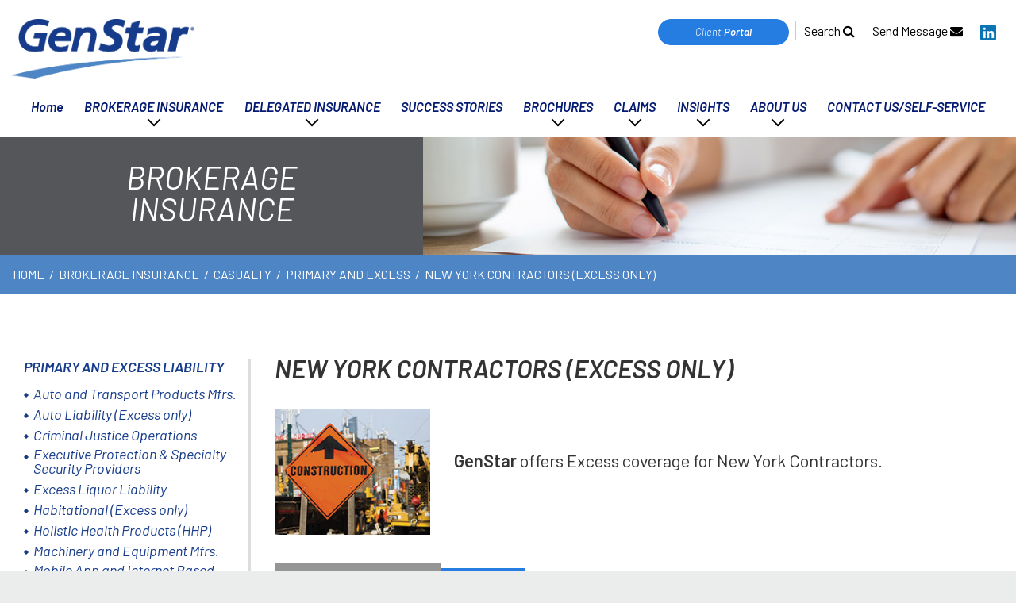

--- FILE ---
content_type: text/html; charset=UTF-8
request_url: https://www.generalstar.com/brokerage-insurance/casualty/primary-and-excess-liability/new-york-contractors/
body_size: 33091
content:
<!doctype html>
<html lang="en">
    <head>
        <meta charset="UTF-8" />
<meta http-equiv="X-UA-Compatible" content="IE=edge">
<meta name="viewport" content="width=device-width, initial-scale=1">
<base href="https://www.generalstar.com">
<title>General Star - New York Contractors (Excess only)</title>
<meta name="description" content="">
<link href="https://fonts.googleapis.com/css?family=Barlow:300,300i,400,400i,600,600i" rel="stylesheet">
<link rel="stylesheet" href="https://stackpath.bootstrapcdn.com/bootstrap/4.1.3/css/bootstrap.min.css" integrity="sha384-MCw98/SFnGE8fJT3GXwEOngsV7Zt27NXFoaoApmYm81iuXoPkFOJwJ8ERdknLPMO" crossorigin="anonymous">
<link rel="stylesheet" href="https://cdnjs.cloudflare.com/ajax/libs/font-awesome/4.7.0/css/font-awesome.min.css" />
<link rel="stylesheet" href="assets/css/style.css?v=1.2">
<link rel="apple-touch-icon" sizes="180x180" href="assets/img/favicon/apple-touch-icon.png">
<link rel="icon" type="image/png" sizes="32x32" href="assets/img/favicon/favicon-32x32.png">
<link rel="icon" type="image/png" sizes="16x16" href="assets/img/favicon/favicon-16x16.png">
<link rel="manifest" href="assets/img/favicon/site.webmanifest">
<link rel="mask-icon" href="assets/img/favicon/safari-pinned-tab.svg" color="#5bbad5">
<link rel="shortcut icon" href="assets/img/favicon/favicon.ico">
<meta name="msapplication-TileColor" content="#da532c">
<meta name="msapplication-config" content="assets/img/favicon/browserconfig.xml">
<meta name="theme-color" content="#ffffff">
        <style type="text/css">
        body {font-family: 'Barlow', sans-serif; font-size: 16px; color:#333; background: #ebeded;}
b, strong {font-weight: 600;}
.container {background: #fff;}
.logo {display: block; border: none; max-width: 100%;}
header {padding-top: 24px;}
header .btn-sm {padding: 6px 46px; font-size: 13px; border-radius: 16px;}
#loginbtn {font-weight: 300; font-style: italic; background-color: #257ce1; border-color: #257ce1; margin-right: 5px;}
#loginbtn:hover {background-color: #0062c0; border-color: #0062c0;}
.nav-link {color:#041a72; font-size: 16.5px; font-style: italic; font-weight: 600; text-align: center; line-height: 1.3;}
.navbar-nav {flex-direction: row; margin-top: 9px;}
.nav-item {/*flex: 1 1 0*/}
.dropdown-toggle::after {display: block; border: solid black; border-width: 0 2px 2px 0; padding: 5px; transform: rotate(45deg); -webkit-transform: rotate(45deg); margin: 0 auto;}
#mulberry {font-size: 26.5px; color: #fff; background: #752158; padding: 26px 12.5%}
#mulberry .dropdown-toggle::after {position: absolute; right: 12px; top: 10px; padding: 7px; border: solid #752158; border-width: 0 2px 2px 0;}
#mulberry .input-group {display: inline;margin-left: 6px;}
#mulberry .input-group-prepend {display: inherit; margin-left: 6px;}
#mulberry button, #mulberry input {background: #fff; font-size: 17.5px; border: none; border-radius: 0; height: 36px; width: 270px; padding-left: 12px; text-align: left;}
#mulberry #srch {position: relative; display: inline; height: 28px; width: 32px; }
#mulberry #srch img {position: absolute; top: 7px; left: -36px;}
#mulberry span {font-size: 17px;}
#mulberry hr {border-top: 2px solid rgba(255,255,255,.33); margin: 20px 5px;}
#mulberry #msg, #mulberry #brkr {background: #fff; color: #752158; border-radius: 25px; padding: 9px 20px; font-size: 24.5px;}
#mulberry #msg img {vertical-align: -1px; margin-left: 12px; margin-right: 6px;}

.level1 .nav-link {text-align: left; text-transform: uppercase; font-weight: 400; font-size: 16.5px; padding: 2px;}
.level1 .dropdown {padding-left: 1rem;}
.level1 .dropdown-toggle::after {display: inline-block; -webkit-transform: rotate(-45deg); transform: rotate(-45deg); padding: 4px; vertical-align: 0px; margin-left: 7px;}
.level1 .dropdown-item {padding-left: 1rem;}

.navbar-nav .dropdown-menu {position: absolute;}
.navbar-nav .dropdown-menu.level2 {left: 99.8%; top: -5px;}

.dropdown .dropdown-menu {border-radius: 0 0 2px 2px; border: 1px solid rgba(0,0,0,.05); margin: 0;}
.dropdown:hover .dropdown-menu.level1 {display: block;}
.level1 .dropdown:hover .dropdown-menu.level2 {display: block;}

.l-border {border-left: 3px solid #d6d6d6;}

section.content {margin: 82px 0;}
section.content.main .heading{color: #0060af; font-size: 41.5px; text-align: right; line-height: 1;}
section.content.main .l-border{color: #333; font-size: 23.5px; line-height: 1.35;}
section.content.main.home-content p {margin: -6px 16px 0 16px;}

#heading {margin-left: -15px; margin-right: -15px;}
#heading h1 {color: #fff; text-transform: uppercase; font-style: italic; line-height: 1; padding-left: 10%; padding-right: 10%; width: 100%;}

.breadcrumb {background-color: #4d85c5; border-radius: 0; color: #fff; text-transform: uppercase;}
.breadcrumb .active {font-weight: 600;}
.breadcrumb a {color: #fff;}
.breadcrumb a:hover {text-decoration: none;}

.avatar {max-width: 72px; height: auto; margin-right: 20px;}

.h-alert {background: #ffff00; color:#c00; padding: 22px 56px 8px 56px; font-size: 18px; line-height: 1.35;}
.h-alert a {color:#c00; text-decoration:underline;}
.h-alert h1 {font-size: 26.5px;line-height: 1;font-weight: 700;font-style: italic; padding-top: 10px;}
.h-alert h2 {font-size: 21.5px; margin-bottom: 24px;}
.h-alert img {max-width: 82px; width: 82px; display: block; margin: 0 52px 0 0; float:left;}
.h-alert div:last-child {padding: 4px 16px 0 16px;}
.h-alert ul {line-height: 1.35;}

.topbar-icon{ display: inline-block;border-left: 1px solid #ccc; padding-right: 8px; padding-left: 10px; color: #000;text-decoration:none; }
.sHighlight{ font-weight:bold;}

#alert_link{ color: #c00 !important; font-weight: 600;}

@media (min-width: 1200px) {
    header{ /*padding-left: 160px; padding-right: 160px;*/}
    .content { padding-left: 160px; padding-right: 160px;}
    .content.interior {padding-left: inherit; padding-right: inherit;}
    .container {max-width: 1320px;}
}
@media (max-width: 1024px) {
    #mulberry {font-size: 21.5px; padding: 26px 5px}
    #mulberry #srch img {top: 2px;}
    #mulberry .dropdown-toggle::after {top: 4px;}
    #mulberry #msg, #mulberry #brkr {font-size: 20px;}
    #mulberry button.dropdown-toggle {width: 240px; margin-right: 12px;}
    #mulberry .dropdown-toggle::after {right: 24px;}
    .h-alert {font-size: 18px;}
    .container {max-width: 100%;position: relative;}
}
@media (max-width: 980px) {
    .nav-link {font-size: 12.5px;}
    #mulberry {font-size: 19.5px;padding-bottom: 20px;}
    #mulberry button.dropdown-toggle 
    #mulberry .input-group { margin-right: 37px;}
    #mulberry button.dropdown-toggle {width: 270px; margin-right: 12px;}
    #mulberry .choose-col {margin-right: 13px; margin-top: 6px;}
    #mulberry #msg, #mulberry #brkr {font-size: 18.5px; width: 270px; display: block; margin: 0 auto; margin-bottom: 4px;}
}
@media (max-width: 687px) { 
    .h-alert {padding: 22px 18px 8px 18px; font-size: 17px; line-height: 1.35;}
    .topbar-icon{ padding-left:6px; padding-right:3px;}
    .topbar-icon-txt{ display:none;} 
    .nav-item {flex: 1 1 0;}
}

@media (max-width: 450px) {
    #alert_link{max-width: 95px;text-align: center;line-height: 1;vertical-align: -9px;}
    .h-alert img {width: 48px; margin-right: 18px;}
    .h-alert h1 {font-size: 22px; margin-bottom: 0; padding-top: 12px;}
    .h-alert h2 {font-size: 18px;margin-bottom: 10px;}
    .h-alert h1, .h-alert h2 {text-align: left;}
}
        </style>
    </head>
    <body>


<div class="container">
    <header>
        <div class="row justify-content-between">
    <div class="col-lg-5 col-sm-5 col-xs-12 header-logo-wrapper">
        <a href="https://www.generalstar.com/" style="float:left;"><img src="assets/img/GenStar-R.png" class="logo mobile-logo" alt="General Star" style="max-width:230px;"></a>
    </div>
    <div class="col-lg-7 col-sm-7 text-right top-small-menu">
        <a href=log-in/><button class="btn btn-primary btn-sm" id="loginbtn">Client <b>Portal</b></button></a>
    
<!--<a href="covid-19-update.html" class="topbar-icon">COVID-19 Update</a>-->

<a href="brokerage-insurance/casualty/primary-and-excess-liability/new-york-contractors/#search" class="topbar-icon" onclick="setTimeout(function(){$('#stext').focus();}, 10);" style=""><span class="topbar-icon-txt">Search </span><i class="fa fa-search"></i></a>
<a href="" data-toggle="modal" data-target="#contactModal" class="topbar-icon" style=""><span class="topbar-icon-txt">Send Message </span><i class="fa fa-envelope"></i></a> 
<a href="https://www.linkedin.com/company/general-star-management-co." target="_blank" style="
    display: inline-block;
    border-left: 1px solid #ccc;
    padding-right: 10px;
    padding-left: 10px;
    color: #000;
"><img src="assets/img/in.png" style="width:20px;"></a>
    </div>
</div>
<nav class="navbar w-100 navbar-expand-md">
  <button class="navbar-toggler" type="button" data-toggle="collapse" data-target="#navbarSupportedContent" aria-controls="navbarSupportedContent" aria-expanded="false" aria-label="Toggle navigation">
    <span class="navbar-toggler-icon"></span>
  </button>

  <div class="collapse navbar-collapse" id="navbarSupportedContent">
    <ul class="navbar-nav w-100 justify-content-between"><li class="nav-item first"><a href="/" class="nav-link" >Home</a></li><li class= "nav-item dropdown"><a class="nav-link dropdown-toggle" data-toggle="dropdown" aria-haspopup="true" href="brokerage-insurance/" rel="no_click">BROKERAGE INSURANCE</a><ul class="dropdown-menu level1"><li class="dropdown-item"><a class="nav-link" href="brokerage-insurance/casualty/">Casualty</a></li><li class="dropdown-item"><a class="nav-link" href="brokerage-insurance/medical-professional/">Medical professional</a></li><li class="dropdown-item"><a class="nav-link" href="brokerage-insurance/property/property-products/property/">Property</a></li></ul></li><li class= "nav-item dropdown"><a class="nav-link dropdown-toggle" data-toggle="dropdown" aria-haspopup="true" href="delegated-insurance.html" rel="no_click">DELEGATED INSURANCE</a><ul class="dropdown-menu level1"><li class="dropdown-item"><a class="nav-link" href="delegated-insurance/property-and-casualty/">Property and Casualty</a></li><li class="dropdown-item"><a class="nav-link" href="delegated-insurance/programs/">Programs</a></li></ul></li><li class="nav-item"><a href="success-stories/view-all-success-stories.html" class="nav-link" >SUCCESS STORIES </a></li><li class= "nav-item dropdown"><a class="nav-link dropdown-toggle" data-toggle="dropdown" aria-haspopup="true" href="brochures/" >BROCHURES</a><ul class="dropdown-menu level1"><li class="dropdown-item"><a class="nav-link" href="brochures/casualty-brokerage-forms.html">Casualty Brokerage</a></li><li class="dropdown-item"><a class="nav-link" href="brochures/medical-professional-forms.html">Medical Professional</a></li><li class="dropdown-item"><a class="nav-link" href="brochures/property-forms.html">Property </a></li><li class="dropdown-item"><a class="nav-link" href="brochures/delegated-property-and-casualty-forms.html">Delegated Property & Casualty</a></li></ul></li><li class= "nav-item dropdown"><a class="nav-link dropdown-toggle" data-toggle="dropdown" aria-haspopup="true" href="claims/report-a-claim.html" >CLAIMS</a><ul class="dropdown-menu level1"><li class="dropdown-item"><a class="nav-link" href="claims/report-a-claim.html">Report a Claim</a></li><li class="dropdown-item"><a class="nav-link" href="claims/claim-branch-offices.html">Branch Offices</a></li><li class="dropdown-item"><a class="nav-link" href="claims/claim-contacts.html">Claims Contacts</a></li></ul></li><li class= "nav-item dropdown"><a class="nav-link dropdown-toggle" data-toggle="dropdown" aria-haspopup="true" href="insights/" rel="no_click">INSIGHTS</a><ul class="dropdown-menu level1"><li class="dropdown-item"><a class="nav-link" href="insights/webinars.html">Webinars</a></li></ul></li><li class= "nav-item dropdown"><a class="nav-link dropdown-toggle" data-toggle="dropdown" aria-haspopup="true" href="about-us.html" rel="no_click">ABOUT US</a><ul class="dropdown-menu level1"><li class="dropdown-item"><a class="nav-link" href="about-us/why-genstar.html">Why GenStar®?</a></li><li class="dropdown-item"><a class="nav-link" href="about-us/leadership-team.html">Leadership Team</a></li><li class="dropdown-item"><a class="nav-link" href="about-us/duplicate-of-press-releases.html">Press Releases</a></li><li class="dropdown-item"><a class="nav-link" href="about-us/careers.html">Careers at GenStar</a></li></ul></li><li class="nav-item last"><a href="contact-us/" class="nav-link" >CONTACT US/SELF-SERVICE</a></li></ul>
  </div>
</nav>
    </header>
        <section id="heading">
            <div class="row no-gutters" style="background:#54565a">
                <div class="col-md-5 text-center d-flex">
                    <h1 class="align-self-center">Brokerage insurance</h1>
                </div>
                <div class="col-md-7 d-flex">
                    <img src="assets/img/Sidebars/Brokerage Banner 800x160.jpg" class="img-fluid align-self-center">
                </div>
            </div>
            <div class="breadcrumb"><a href="/" >Home</a>&nbsp;&nbsp;/&nbsp;&nbsp;<a href="brokerage-insurance/" rel="no_click">BROKERAGE INSURANCE</a>&nbsp;&nbsp;/&nbsp;&nbsp;<a href="brokerage-insurance/casualty/" >Casualty</a>&nbsp;&nbsp;/&nbsp;&nbsp;<a href="brokerage-insurance/casualty/#primary-and-excess-liability" >Primary and Excess</a>&nbsp;&nbsp;/&nbsp;&nbsp;<span class="current">New York Contractors (Excess only)</span></div> 
        </section>
        
        <section class="content interior main">
            <div class="row">
                <div class="col-md-3 l-menu">
                    <h2><a href="brokerage-insurance/casualty/primary-and-excess-liability/">Primary and Excess Liability</a></h2>
                    <ul class=""><li class="first"><a href="brokerage-insurance/casualty/primary-and-excess-liability/auto-and-transportation/" >Auto and Transport Products Mfrs.</a></li><li><a href="brokerage-insurance/casualty/primary-and-excess-liability/excess-auto/" >Auto Liability (Excess only)</a></li><li><a href="brokerage-insurance/casualty/primary-and-excess-liability/criminal-justice-operations/" >Criminal Justice Operations</a></li><li><a href="brokerage-insurance/casualty/primary-and-excess-liability/executive-protection-specialty-security-providers/" >Executive Protection & Specialty Security Providers</a></li><li><a href="brokerage-insurance/casualty/primary-and-excess-liability/liquor-liability/" >Excess Liquor Liability</a></li><li><a href="brokerage-insurance/casualty/primary-and-excess-liability/excess-habitational/" >Habitational (Excess only)</a></li><li><a href="brokerage-insurance/casualty/primary-and-excess-liability/holistic-health-products/" >Holistic Health Products (HHP)</a></li><li><a href="brokerage-insurance/casualty/primary-and-excess-liability/machinery-and-equipment-mfrs/" >Machinery and Equipment Mfrs.</a></li><li><a href="brokerage-insurance/casualty/primary-and-excess-liability/mobile-app-based-and-internet-based-services/" >Mobile App and Internet Based Services</a></li><li class="active"><a href="brokerage-insurance/casualty/primary-and-excess-liability/new-york-contractors/" >New York Contractors (Excess only)</a></li><li><a href="brokerage-insurance/casualty/primary-and-excess-liability/ready-mix-contractors/" >Ready Mix Contractors</a></li><li><a href="brokerage-insurance/casualty/primary-and-excess-liability/streetandroadcontractors/" >Street and Road Contractors</a></li><li><a href="brokerage-insurance/casualty/primary-and-excess-liability/social-services/" >Social Services (Excess Only)</a></li><li class="last"><a href="brokerage-insurance/casualty/primary-and-excess-liability/sporting-goods-and-athletic-equipment/" >Sporting Goods, Athletic Equipment</a></li></ul>
                </div>
                <div class="col-md-9 row l-bordered main">
                    <div class="col-12">
                        <h1>New York Contractors (Excess only)</h1>
                    </div>
                    <div class="col-md-3">
                            <img src="assets/img/ConstructionSign.jpg" alt="" class="img-fluid">
                        </div>
                    <div class="col-md-9">
                        <p class="Normal tm5"><span class="tm8"> </span></p>
<p class="Normal tm5"><span class="tm6"><strong><span class="tm8">GenStar </span></strong>offers Excess coverage for New York Contractors.</span></p>
                    </div>
                    <div class="col-12">

<nav>
  <div class="nav nav-tabs" id="nav-tab" role="tablist">
            <a class="nav-item nav-link active" data-toggle="tab" href="#tab-coverage" onclick="document.location.hash='coverage';" role="tab" aria-controls="nav-profile" aria-selected="false"><span>Coverage & Risk Appetite</span></a>
<a class="nav-item nav-link" data-toggle="tab" href="#tab-forms-and-brochures" onclick="document.location.hash='forms-and-brochures';" role="tab" aria-controls="nav-profile" aria-selected="false"><span>Brochures</span></a>
  </div>
</nav>
<div class="tab-content" id="nav-tabContent">
            <div class="tab-pane fade show active" id="tab-coverage" role="tabpanel" aria-labelledby="nav-profile-tab"><h3>COVERAGE</h3>
<ul>
<li>Excess Lability follow form including Excess Auto</li>
<li>Occurrence coverage form</li>
<li>Defense in addition to the limits of insurance</li>
<li>Extended Completed Operations coverage on project-specific policies</li>
</ul>
<h3>RISK APPETITE</h3>
<ul>
<li>General Contractors and Trade Contractors with operations in New York State</li>
<li>Practice and project-specific policies</li>
<li>Most competitive on accounts with revenue less than $25,000,000</li>
</ul>
<p class="Normal tm8"><strong>Eligible Exposures</strong></p>
<ul>
<li>Ground up construction</li>
<li>Interior renovation</li>
<li>Gut renovation</li>
<li>Masonry</li>
<li>Roofing</li>
<li>Electrical</li>
<li>Painting</li>
<li>Plumbing</li>
</ul>
<h3>LIMITS</h3>
<ul>
<li> Up to $5M in Excess limits available</li>
<li>Minimum GL attachment point of 1M/2M/1M/1M</li>
</ul>
<h3>SUBMISSION REQUIREMENTS</h3>
<ul>
<li>Completed ACORD application</li>
<li>Signed and dated Contractor’s supplemental application</li>
<li>Seven years of currently valued loss runs</li>
<li>Five largest completed projects and a list of current projects (project description, location, duration, and cost)</li>
<li>Underlying General Liability quote with complete schedule of endorsements</li>
<li>Details on contractual risk transfer, controls, and procedures (copies of recently executed contracts)</li>
</ul></div>
<div class="tab-pane fade" id="tab-forms-and-brochures" role="tabpanel" aria-labelledby="nav-profile-tab"><h3 class="Normal tm5"><span class="tm6">Brochures</span></h3>
<p class="Normal tm5"><a href="assets/pdf/Product Flyers/Casualty 2025/NewYorkContractors.pdf">Excess New York Construction Brochure</a></p></div>
</div>


                    </div>
                </div>
            </div>
        </section>
        <section>
            <a name="search"></a><div id="mulberry" class="row no-gutters justify-content-lg-center justify-content-sm-end text-center solutions-bar" style="margin-left: -15px; margin-right: -15px;">
    <div class="col-lg-4 col-sm-6">
        <em>LOOKING FOR A <strong>SOLUTION</strong>?</em>
    </div>
    <div class="col-lg-4 col-sm-6" style="white-space:nowrap;">
        <input type="text" name="query" id="stext" placeholder="Search for answers" value="">
        <a href="#" id="srch" style="position: relative;" onclick="window.location='/search-results.html&amp;query='+$('#stext').val();return false;">
            <i class="fa fa-search" style="position:absolute; top:7px; left:-36px;"></i>
        </a>
    </div>
    <div class="col-lg-4 col-sm-6 choose-col">
        <span>...or </span>

        <div class="input-group">
            <button class="dropdown-toggle" type="button" data-toggle="dropdown" aria-haspopup="true" aria-expanded="false">Choose a coverage type</button>
            <div class="dropdown-menu">
                <a class="dropdown-item" href="brokerage-insurance/casualty/">Casualty</a>
                <a class="dropdown-item" href="brokerage-insurance/medical-professional/">Medical/Professional</a>
                <a class="dropdown-item" href="brokerage-insurance/property/">Property</a>
                <a class="dropdown-item" href="delegated-insurance/property-and-casualty/">Delegated Property & Casualty</a>
                <a class="dropdown-item" href="delegated-insurance/programs/">Delegated Programs</a>
            </div>
        </div>
    </div>
    <div class="col-lg-12"><hr></div>
    <div class="row no-gutters justify-content-lg-center justify-content-sm-end text-center" style="width: 100%;">
        <div class="col-lg-4 col-sm-6">
            <em><strong>NEED MORE HELP</strong>?</em>
        </div>
        <div class="col-lg-4 col-sm-6" style="white-space:nowrap;">
            <a href=""  id="msg" data-toggle="modal" data-target="#contactModal"><em>SEND US A <strong>MESSAGE</strong></em> <i class="fa fa-envelope" style="padding-left:10px;"></i></a>
        </div>
        <div class="col-lg-4 col-sm-6">
            <a href="find-a-broker.html" target="_blank" id="brkr"><em>FIND A <strong>BROKER</strong></em></a>
        </div>
    </div>
</div>
        </section>
    </div>
        <footer>
                        <div class="container int-footer">
               <div class="row top no-gutters">
                    <div class="col-sm-3 col-lg-4">
                        <ul>
                            <li><a href="terms-of-use-and-important-legal-information.html">Terms of Use & Important Legal Information</a></li> 
                            <li><a href="privacy-policy.html">Privacy Policy</a></li>
                            <li><a href="http://www.genre.com" target="_blank">General Re Corporation</a></li>
                            <li><a href="https://www.genesisinsurance.com/" target="_blank">Genesis Insurance</a></li>
                            <li><a href="http://www.berkshirehathaway.com/" target="_blank">Berkshire Hathaway</a></li>
                        </ul>
                    </div>

                    <div class="col-sm-4 no-border">
                        <address class="ml-lg-1 ml-xl-5">
                            <h2>GenStar Insurance Services, LLC</h2>
                            CA Producer License # 0B14266<br />
                            CA Adjuster License # 2B14266<br />
                            400&nbsp;Atlantic&nbsp;Street&nbsp;, 9th Floor<br> 
                            Stamford,&nbsp;CT&nbsp;06901<br>
                            (203)&nbsp;328-5700<br>
                            <a href="contact-us/">More contact info</a>
                        </address>                                
                    </div>
                    <div class="col-sm-3">
                        <div class="embed-responsive embed-responsive-4by3">
                            <!--<iframe class="embed-responsive-item" src="https://www.google.com/maps/embed?pb=!1m18!1m12!1m3!1d3007.7520250771104!2d-73.55537688492191!3d41.07441277929422!2m3!1f0!2f0!3f0!3m2!1i1024!2i768!4f13.1!3m3!1m2!1s0x89c2a18f46a6e4e5%3A0x18fdad672c33f503!2sGeneral+Star+Management+Co!5e0!3m2!1ses-419!2suy!4v1546023952498" width="600" height="450" frameborder="0" style="border:0" allowfullscreen></iframe>-->
                        </div>                        
                    </div>
                    <div class="col-sm-2 col-lg-1 text-right align-self-end">
                        <script src="//platform.linkedin.com/in.js" type="text/javascript"> lang: en_US</script>
                        <script type="IN/FollowCompany" data-id="133874" data-counter="top"></script>                          
                    </div>

                </div>
                <div class="row bottom">
                    <div class="col-12">
                        <p>General Star National Insurance Company is licensed in the District of Columbia, Puerto Rico and all states. General Star National Insurance Company has its principal place of business in Stamford, CT and operates under NAIC Number 0031-11967. Insurance is placed with General Star National Insurance Company by licensed producers. General Star Indemnity Company is an eligible surplus lines insurer in all states, the District of Columbia, Puerto Rico, and the Virgin Islands. It has the status of an unlicensed insurer in California and operates under NAIC Number 0031-37362. Insurance is placed with the General Star Indemnity Company by licensed producers and, for risks that qualify, by licensed surplus lines brokers.</p>
                    </div>

                </div>
            </div>

        </footer>
        <script
  src="https://code.jquery.com/jquery-3.3.1.min.js"
  integrity="sha256-FgpCb/KJQlLNfOu91ta32o/NMZxltwRo8QtmkMRdAu8="
  crossorigin="anonymous"></script>
<script src="https://cdnjs.cloudflare.com/ajax/libs/popper.js/1.14.3/umd/popper.min.js" integrity="sha384-ZMP7rVo3mIykV+2+9J3UJ46jBk0WLaUAdn689aCwoqbBJiSnjAK/l8WvCWPIPm49" crossorigin="anonymous"></script>
<script src="https://stackpath.bootstrapcdn.com/bootstrap/4.1.3/js/bootstrap.min.js" integrity="sha384-ChfqqxuZUCnJSK3+MXmPNIyE6ZbWh2IMqE241rYiqJxyMiZ6OW/JmZQ5stwEULTy" crossorigin="anonymous"></script>

<!-- Google tag (gtag.js) -->
<script async src="https://www.googletagmanager.com/gtag/js?id=G-RRYMM14XFQ"></script>
<script>
  window.dataLayer = window.dataLayer || [];
  function gtag(){dataLayer.push(arguments);}
  gtag('js', new Date());

  gtag('config', 'G-RRYMM14XFQ');
</script>
<script>


  var _gaq = _gaq || [];
  _gaq.push(['_setAccount', 'UA-40011014-1']);
  _gaq.push(['_trackPageview']);

  (function() {
    var ga = document.createElement('script'); ga.type = 'text/javascript'; ga.async = true;
    ga.src = ('https:' == document.location.protocol ? 'https://ssl' : 'http://www') + '.google-analytics.com/ga.js';
    var s = document.getElementsByTagName('script')[0]; s.parentNode.insertBefore(ga, s);
  })();

    $(document).ready(function() {
        $('a[rel=no_click]').on('click', function(e) {
            e.preventDefault();
        });
        $('#stext').on('keypress',function(e){ 
            if (e.which == 13) {
                $('#srch')[0].click();
            }
        });
        
        if(document.location.hash!=''){
            currenthash = document.location.hash.replace('#','');
            if ($('a[href="#tab-'+currenthash+'"]').length > 0){
                    $('a[href="#tab-'+currenthash+'"]')[0].click();
            }
        }
        
		$('#contact_frm,.schedule-an-appointment-frm').on('submit', function(e){
		    //alert('form submitted');
		    //e.preventDefault();
			var f = $(this);
			console.log(f.attr('action'));
			$.ajax({
				type: f.attr('method'),
				url: f.attr('action'),
				data: f.find('input, textarea, select').serialize(),
				dataType: "json",
				method: 'POST',
				success: function(resp){
				    console.log(resp);
					f.find('.error').remove();
					$('.modal:visible .feedback_msg').html('').css('height','0px');
					if (resp.error_message != '') {
						 $('.modal:visible .feedback_msg').html(resp.error_message).addClass('failure').removeClass('success');
						 console.log(resp.error_message);
					}
					else if (resp.math_error_message != '') {
						 $('.modal:visible .feedback_msg').html(resp.math_error_message).addClass('failure').removeClass('success');
						 
					}
					else if (resp.validation_error == 1) {
						for(var x in resp.errors){
							f.find('[for="' + x + '"]').after($('<label>').html(resp.errors[x]).text());
						}
						$('.modal:visible .feedback_msg').html(resp.failure).text();
						$('.modal:visible .feedback_msg').addClass('failure').removeClass('success');
						
					} else {
						$('.modal:visible .feedback_msg').html(resp.success).text();
						$('.modal:visible .feedback_msg').addClass('success').removeClass('failure');
						$('.modal:visible #frmsbmt, .math_container').hide();
					    f.find('input, textarea, select').prop('disabled', true).css('opacity','.4');
					}
	
					$('.modal:visible .feedback_msg').animate({
						height: "26px",
					}, {
						duration: "slow"
					});
			
				},
                error: function(XMLHttpRequest, textStatus, errorThrown) { 
                    console.log("Status: " + textStatus); 
                    console.log("Error: " + errorThrown); 
                }
			});
			return false;
		});  
        
    });
</script>
<script src="assets/js/counttrakula-1.7.min.js"></script>
        <div class="modal fade" id="contactModal" tabindex="-1" role="dialog" aria-labelledby="exampleModalLabel" aria-hidden="true">
  <div class="modal-dialog" role="document">
    <div class="modal-content modal-form">
      <div class="modal-header">
        <h5 class="modal-title" id="exampleModalLabel">GET CONTACTED</h5>
        <button type="button" class="close" data-dismiss="modal" aria-label="Close">
          <span aria-hidden="true">&times;</span>
        </button>
      </div>
      <div class="modal-body">
            <div class="container-fluid">

            
            <p>Complete this form and an underwriter will contact you as soon as possible. Note: Coverage cannot be bound or changed via this form. (If your matter is urgent, visit our contact page for phone numbers.)</p>
            <form id="contact_frm" method="post" action="thankyou.json">
                <div class="form-group row">
                    <div class="col-sm-6">
                        <label for="iam">I am</label>
                        <select class="form-control" id="iam" name="iam">
                            <option value="A broker"  >A broker</option>
                            <option value="An Insured"  >An Insured</option>
                            <option value="Other"  >Other</option>
                        </select>
                    </div>
                    <div class="col-sm-6">
                        <label for="region">Division</label>
                        <select class="form-control" id="division" name="division">
                            <option value="Casualty and Professional"  >Casualty & Professional</option>
                            <option value="Medical Professional"  >Medical Professional</option>
                            <option value="Property Brokerage"  >Property Brokerage</option>
                            <option value="Delegated - Contract P and C"  >Delegated - Contract P&C</option>
                            <option value="Delegated - Programs"  >Delegated - Programs</option>
                        </select>
                    </div>
                    <div class="col-sm-12">
                        <input type="text" class="form-control" id="name" name="name" placeholder="Name" value="" required>
                    </div>
                    <input type="hidden" name="email" value="">
                    <div class="col-sm-6">
                        <input type="email" class="form-control" id="e-mail" name="e-mail" placeholder="Email" value="" required>
                    </div>
                    <div class="col-sm-6">
                        <input type="tel" class="form-control" id="phone" name="phone" placeholder="Phone" value="" required>
                    </div>
                    <div class="col-lg-12">
                        <textarea class="form-control" id="msg" name="msg" placeholder="Message" required></textarea>
                    </div>
                    <div class="col-lg-12" style="margin-bottom: 4px;">
                        <label class="form-check-label">
                            <input type="hidden" name="signup" value="No">
                            <input type="checkbox" class="form-check-input" name="signup" id="signup" value="Yes">
                            Sign up for our mailing list
                        </label>
                    </div>
                    <div class="col-sm-7 text-right math_container">
            
                            <div class="g-recaptcha" data-sitekey="6LeFPK0UAAAAAIBa6EKMuYCmiB__t_6lbJYGAHDj"></div>
<script type="text/javascript" src="https://www.google.com/recaptcha/api.js?hl=en"></script>
            
                    </div>
                    <div class="col-sm-4 offset-sm-1 align-self-middle">
                        <button type="submit" id="frmsbmt">SEND</button>
                    </div>
                    <div class="col-sm-12" id="msg_container">
                        <div class="feedback_msg">
                        
                        </div>
                    </div>
            
                </div>
            </form>


            </div>
      </div>

    </div>
  </div>
</div>
    </body>
</html>


--- FILE ---
content_type: text/html; charset=utf-8
request_url: https://www.google.com/recaptcha/api2/anchor?ar=1&k=6LeFPK0UAAAAAIBa6EKMuYCmiB__t_6lbJYGAHDj&co=aHR0cHM6Ly93d3cuZ2VuZXJhbHN0YXIuY29tOjQ0Mw..&hl=en&v=cLm1zuaUXPLFw7nzKiQTH1dX&size=normal&anchor-ms=20000&execute-ms=15000&cb=7emkqcu367se
body_size: 45759
content:
<!DOCTYPE HTML><html dir="ltr" lang="en"><head><meta http-equiv="Content-Type" content="text/html; charset=UTF-8">
<meta http-equiv="X-UA-Compatible" content="IE=edge">
<title>reCAPTCHA</title>
<style type="text/css">
/* cyrillic-ext */
@font-face {
  font-family: 'Roboto';
  font-style: normal;
  font-weight: 400;
  src: url(//fonts.gstatic.com/s/roboto/v18/KFOmCnqEu92Fr1Mu72xKKTU1Kvnz.woff2) format('woff2');
  unicode-range: U+0460-052F, U+1C80-1C8A, U+20B4, U+2DE0-2DFF, U+A640-A69F, U+FE2E-FE2F;
}
/* cyrillic */
@font-face {
  font-family: 'Roboto';
  font-style: normal;
  font-weight: 400;
  src: url(//fonts.gstatic.com/s/roboto/v18/KFOmCnqEu92Fr1Mu5mxKKTU1Kvnz.woff2) format('woff2');
  unicode-range: U+0301, U+0400-045F, U+0490-0491, U+04B0-04B1, U+2116;
}
/* greek-ext */
@font-face {
  font-family: 'Roboto';
  font-style: normal;
  font-weight: 400;
  src: url(//fonts.gstatic.com/s/roboto/v18/KFOmCnqEu92Fr1Mu7mxKKTU1Kvnz.woff2) format('woff2');
  unicode-range: U+1F00-1FFF;
}
/* greek */
@font-face {
  font-family: 'Roboto';
  font-style: normal;
  font-weight: 400;
  src: url(//fonts.gstatic.com/s/roboto/v18/KFOmCnqEu92Fr1Mu4WxKKTU1Kvnz.woff2) format('woff2');
  unicode-range: U+0370-0377, U+037A-037F, U+0384-038A, U+038C, U+038E-03A1, U+03A3-03FF;
}
/* vietnamese */
@font-face {
  font-family: 'Roboto';
  font-style: normal;
  font-weight: 400;
  src: url(//fonts.gstatic.com/s/roboto/v18/KFOmCnqEu92Fr1Mu7WxKKTU1Kvnz.woff2) format('woff2');
  unicode-range: U+0102-0103, U+0110-0111, U+0128-0129, U+0168-0169, U+01A0-01A1, U+01AF-01B0, U+0300-0301, U+0303-0304, U+0308-0309, U+0323, U+0329, U+1EA0-1EF9, U+20AB;
}
/* latin-ext */
@font-face {
  font-family: 'Roboto';
  font-style: normal;
  font-weight: 400;
  src: url(//fonts.gstatic.com/s/roboto/v18/KFOmCnqEu92Fr1Mu7GxKKTU1Kvnz.woff2) format('woff2');
  unicode-range: U+0100-02BA, U+02BD-02C5, U+02C7-02CC, U+02CE-02D7, U+02DD-02FF, U+0304, U+0308, U+0329, U+1D00-1DBF, U+1E00-1E9F, U+1EF2-1EFF, U+2020, U+20A0-20AB, U+20AD-20C0, U+2113, U+2C60-2C7F, U+A720-A7FF;
}
/* latin */
@font-face {
  font-family: 'Roboto';
  font-style: normal;
  font-weight: 400;
  src: url(//fonts.gstatic.com/s/roboto/v18/KFOmCnqEu92Fr1Mu4mxKKTU1Kg.woff2) format('woff2');
  unicode-range: U+0000-00FF, U+0131, U+0152-0153, U+02BB-02BC, U+02C6, U+02DA, U+02DC, U+0304, U+0308, U+0329, U+2000-206F, U+20AC, U+2122, U+2191, U+2193, U+2212, U+2215, U+FEFF, U+FFFD;
}
/* cyrillic-ext */
@font-face {
  font-family: 'Roboto';
  font-style: normal;
  font-weight: 500;
  src: url(//fonts.gstatic.com/s/roboto/v18/KFOlCnqEu92Fr1MmEU9fCRc4AMP6lbBP.woff2) format('woff2');
  unicode-range: U+0460-052F, U+1C80-1C8A, U+20B4, U+2DE0-2DFF, U+A640-A69F, U+FE2E-FE2F;
}
/* cyrillic */
@font-face {
  font-family: 'Roboto';
  font-style: normal;
  font-weight: 500;
  src: url(//fonts.gstatic.com/s/roboto/v18/KFOlCnqEu92Fr1MmEU9fABc4AMP6lbBP.woff2) format('woff2');
  unicode-range: U+0301, U+0400-045F, U+0490-0491, U+04B0-04B1, U+2116;
}
/* greek-ext */
@font-face {
  font-family: 'Roboto';
  font-style: normal;
  font-weight: 500;
  src: url(//fonts.gstatic.com/s/roboto/v18/KFOlCnqEu92Fr1MmEU9fCBc4AMP6lbBP.woff2) format('woff2');
  unicode-range: U+1F00-1FFF;
}
/* greek */
@font-face {
  font-family: 'Roboto';
  font-style: normal;
  font-weight: 500;
  src: url(//fonts.gstatic.com/s/roboto/v18/KFOlCnqEu92Fr1MmEU9fBxc4AMP6lbBP.woff2) format('woff2');
  unicode-range: U+0370-0377, U+037A-037F, U+0384-038A, U+038C, U+038E-03A1, U+03A3-03FF;
}
/* vietnamese */
@font-face {
  font-family: 'Roboto';
  font-style: normal;
  font-weight: 500;
  src: url(//fonts.gstatic.com/s/roboto/v18/KFOlCnqEu92Fr1MmEU9fCxc4AMP6lbBP.woff2) format('woff2');
  unicode-range: U+0102-0103, U+0110-0111, U+0128-0129, U+0168-0169, U+01A0-01A1, U+01AF-01B0, U+0300-0301, U+0303-0304, U+0308-0309, U+0323, U+0329, U+1EA0-1EF9, U+20AB;
}
/* latin-ext */
@font-face {
  font-family: 'Roboto';
  font-style: normal;
  font-weight: 500;
  src: url(//fonts.gstatic.com/s/roboto/v18/KFOlCnqEu92Fr1MmEU9fChc4AMP6lbBP.woff2) format('woff2');
  unicode-range: U+0100-02BA, U+02BD-02C5, U+02C7-02CC, U+02CE-02D7, U+02DD-02FF, U+0304, U+0308, U+0329, U+1D00-1DBF, U+1E00-1E9F, U+1EF2-1EFF, U+2020, U+20A0-20AB, U+20AD-20C0, U+2113, U+2C60-2C7F, U+A720-A7FF;
}
/* latin */
@font-face {
  font-family: 'Roboto';
  font-style: normal;
  font-weight: 500;
  src: url(//fonts.gstatic.com/s/roboto/v18/KFOlCnqEu92Fr1MmEU9fBBc4AMP6lQ.woff2) format('woff2');
  unicode-range: U+0000-00FF, U+0131, U+0152-0153, U+02BB-02BC, U+02C6, U+02DA, U+02DC, U+0304, U+0308, U+0329, U+2000-206F, U+20AC, U+2122, U+2191, U+2193, U+2212, U+2215, U+FEFF, U+FFFD;
}
/* cyrillic-ext */
@font-face {
  font-family: 'Roboto';
  font-style: normal;
  font-weight: 900;
  src: url(//fonts.gstatic.com/s/roboto/v18/KFOlCnqEu92Fr1MmYUtfCRc4AMP6lbBP.woff2) format('woff2');
  unicode-range: U+0460-052F, U+1C80-1C8A, U+20B4, U+2DE0-2DFF, U+A640-A69F, U+FE2E-FE2F;
}
/* cyrillic */
@font-face {
  font-family: 'Roboto';
  font-style: normal;
  font-weight: 900;
  src: url(//fonts.gstatic.com/s/roboto/v18/KFOlCnqEu92Fr1MmYUtfABc4AMP6lbBP.woff2) format('woff2');
  unicode-range: U+0301, U+0400-045F, U+0490-0491, U+04B0-04B1, U+2116;
}
/* greek-ext */
@font-face {
  font-family: 'Roboto';
  font-style: normal;
  font-weight: 900;
  src: url(//fonts.gstatic.com/s/roboto/v18/KFOlCnqEu92Fr1MmYUtfCBc4AMP6lbBP.woff2) format('woff2');
  unicode-range: U+1F00-1FFF;
}
/* greek */
@font-face {
  font-family: 'Roboto';
  font-style: normal;
  font-weight: 900;
  src: url(//fonts.gstatic.com/s/roboto/v18/KFOlCnqEu92Fr1MmYUtfBxc4AMP6lbBP.woff2) format('woff2');
  unicode-range: U+0370-0377, U+037A-037F, U+0384-038A, U+038C, U+038E-03A1, U+03A3-03FF;
}
/* vietnamese */
@font-face {
  font-family: 'Roboto';
  font-style: normal;
  font-weight: 900;
  src: url(//fonts.gstatic.com/s/roboto/v18/KFOlCnqEu92Fr1MmYUtfCxc4AMP6lbBP.woff2) format('woff2');
  unicode-range: U+0102-0103, U+0110-0111, U+0128-0129, U+0168-0169, U+01A0-01A1, U+01AF-01B0, U+0300-0301, U+0303-0304, U+0308-0309, U+0323, U+0329, U+1EA0-1EF9, U+20AB;
}
/* latin-ext */
@font-face {
  font-family: 'Roboto';
  font-style: normal;
  font-weight: 900;
  src: url(//fonts.gstatic.com/s/roboto/v18/KFOlCnqEu92Fr1MmYUtfChc4AMP6lbBP.woff2) format('woff2');
  unicode-range: U+0100-02BA, U+02BD-02C5, U+02C7-02CC, U+02CE-02D7, U+02DD-02FF, U+0304, U+0308, U+0329, U+1D00-1DBF, U+1E00-1E9F, U+1EF2-1EFF, U+2020, U+20A0-20AB, U+20AD-20C0, U+2113, U+2C60-2C7F, U+A720-A7FF;
}
/* latin */
@font-face {
  font-family: 'Roboto';
  font-style: normal;
  font-weight: 900;
  src: url(//fonts.gstatic.com/s/roboto/v18/KFOlCnqEu92Fr1MmYUtfBBc4AMP6lQ.woff2) format('woff2');
  unicode-range: U+0000-00FF, U+0131, U+0152-0153, U+02BB-02BC, U+02C6, U+02DA, U+02DC, U+0304, U+0308, U+0329, U+2000-206F, U+20AC, U+2122, U+2191, U+2193, U+2212, U+2215, U+FEFF, U+FFFD;
}

</style>
<link rel="stylesheet" type="text/css" href="https://www.gstatic.com/recaptcha/releases/cLm1zuaUXPLFw7nzKiQTH1dX/styles__ltr.css">
<script nonce="YcPBfw0mXqvbPLzGmvVjog" type="text/javascript">window['__recaptcha_api'] = 'https://www.google.com/recaptcha/api2/';</script>
<script type="text/javascript" src="https://www.gstatic.com/recaptcha/releases/cLm1zuaUXPLFw7nzKiQTH1dX/recaptcha__en.js" nonce="YcPBfw0mXqvbPLzGmvVjog">
      
    </script></head>
<body><div id="rc-anchor-alert" class="rc-anchor-alert"></div>
<input type="hidden" id="recaptcha-token" value="[base64]">
<script type="text/javascript" nonce="YcPBfw0mXqvbPLzGmvVjog">
      recaptcha.anchor.Main.init("[\x22ainput\x22,[\x22bgdata\x22,\x22\x22,\[base64]/[base64]/UC5qKyJ+IjoiRToiKStELm1lc3NhZ2UrIjoiK0Quc3RhY2spLnNsaWNlKDAsMjA0OCl9LGx0PWZ1bmN0aW9uKEQsUCl7UC5GLmxlbmd0aD4xMDQ/[base64]/dltQKytdPUY6KEY8MjA0OD92W1ArK109Rj4+NnwxOTI6KChGJjY0NTEyKT09NTUyOTYmJkUrMTxELmxlbmd0aCYmKEQuY2hhckNvZGVBdChFKzEpJjY0NTEyKT09NTYzMjA/[base64]/[base64]/MjU1OlA/NToyKSlyZXR1cm4gZmFsc2U7cmV0dXJuIEYuST0oTSg0NTAsKEQ9KEYuc1k9RSxaKFA/[base64]/[base64]/[base64]/bmV3IGxbSF0oR1swXSk6bj09Mj9uZXcgbFtIXShHWzBdLEdbMV0pOm49PTM/bmV3IGxbSF0oR1swXSxHWzFdLEdbMl0pOm49PTQ/[base64]/[base64]/[base64]/[base64]/[base64]\x22,\[base64]\\u003d\x22,\[base64]/w5knw5RpwrpfKA3DlTvCgcOEw6jCqVYww5/CilJDw5PDjxTDrw4+PxnDusKQw6LCgMKQwr5ww4/Dlw3Ch8Ovw5rCqW/[base64]/[base64]/e33Cu8K2wo/Ci8Oiw57DrMOAJsKFH8O5w7bCmzfCrMKow49ManJEwp7DjsOwSMOJNsKlDsKvwrgAEl4UZABcQ3/DhhHDiHHCncKbwr/CsmnDgsOYesKhZ8O9DRwbwro1JE8LwoU4wq3Cg8OCwphtR1fDg8O5wpvCr3/Dt8OlwqtleMOwwrRUGcOMWBXCuQV1wr1lRnrDgj7CmTXCisOtP8K8G27DrMObwojDjkZ6w7zCjcOWwr/CuMOnV8KcN0ldGsKlw7hoOTbCpVXCt0zDrcOpLmcmwplFegFpeMK2wpXCvsOIQVDCnw49WCwMEH/DlVgyLDbDiHzDqBpbJl/[base64]/[base64]/DhAPCqnM0wrVIw67DncKQwoDDvMKEwpPDk1HDiMO1H2ZRcQd1w4DDghrDo8KYScO+KsOLw6XCiMOZSsK9w6PCtH7DvMOyV8OyMznDtnkPwqV/[base64]/w7IGwrEIw5pLE1h/[base64]/Dq0IWcsKBOcK3WMKNw5lzw6obw6R1w55TNnYsUBHCm1MewrnDpcKMQQLDvirDt8O3wqNPwqDDnnrDkcOTP8KJFCUlOMKLVcKhOxfDp0TDg3JyScKrw5DDs8OfwrXDpwHDksO7w7jDmWrCnCp2w5Mfw5cWwqVHw5DDrcKKw5nDvcOxwr8aTgUWI1/ClsOMwqJWTcKPVzhUw4B/wqTDpMKxwp1Bw510wozDlcOdw5TDnMKMw5M9OwzDvlTCmEAUw6wDw7Jkw6DDrW4PwpkuYsKJVcOawoLCsTdTWMKvJcOqwpg/w5tbw6c1w4fDpEYbwq5sMSJeKsOvOsOqwoLDpyAfWcOZIWZXPmJAEBwIw5HCpcK1w79tw6dNeik6b8KQw4dMw5opwoTClSdXw5fChWIFwozCsRoTWCsYdix0QyAXw5ludcOqfMOyElTDmALCr8KKw7ZLVyPDuR5uwrrCgcKLwr7Dm8Kuw4bDu8O9w5ACw6/CjWfChMOsZMOewodzw7p0w4lzOMO5ZU7DlxJZwobCjcOcVEHCi0dFwrIhRMO7w6fDrh3CrcKeRBrDoMKCcVXDrMOMBC/[base64]/DssOnS8KBFn0wQB5QwpF5woBUXMOJw689RRVQe8O8fcOXw6/DjnvClMO1wp3CiAfDnRXCu8KOJMOew5hJcsKsdMKYSknDp8Ogwp3Dp2N8w6fDpMKaWDDDl8KAwpTCkyPDn8KwNGs8wpAaGMOWw5IKw7fDhWXDpjNaJMK8wroiYMOwYVDDsylrw6bDusOkBcOSw7DDhljDjcKsARLClHrDusKmIMORRMO8wq/DvcKsDMOkwq/Ct8Kww4LCmUfDlsOkEG1xZ2DCnGJ1wopJwqATw6nCvEpeNMK9QMO1CsORwrYqWcOww6TCqMKyOELDrcKuw4pCKsKUS21Dwo5GHsOdVw5HWkZ2w7ogXSFLRcOSacOscMOmw4nDk8OGw6dqw643c8Ozwoc7VEo+woPDjTM2SsO2XGwtwqXDpcKqwr5/w7DCrsKwfMK+w4TDgg7Cr8ONKcOWw7vDqBrCsyfDmMOuwpsmwqTDhVbCgsOLeMOOHzjDi8OcGsKLKsOuw68/[base64]/OMKHwoAoaTDCtVLCokgPwrApw5HCsgXDgcKdw7/DgSbCthTDrAYLMsOFSsKUwrEHdHHDpsKOMsKBwpzCkRo1w7DDj8KrXRp4wr49T8K4woJAw7LDtAPDoX/CnC7DqRsswoNSIAjCsGXDgsKww6NFVTzCksKmUkUZwq/Dv8OVw4TCrysSZcOAwrl5w4AxBcOQJMOLT8KbwqYzDcKdBsKgd8KnwrPCoMONHh4ISGN1LFsnwop6w67DssKWScOiUxXDvsKfanwdQ8KCNMOWw7XDtcKpbEUhw7rCigjCmGXCgMOEwpfDvDZFw6kADjrCgUPDusKPwqpyHyw7LDDDhEDCqwrChsKAW8K+wp7CiR89wp/[base64]/Ch8OhwoN6wpLClMOvYHc6wpPDnsOawqxSw5TDn8KBw643wrXCn0zDknlUNjlBw7c7wrTCh1vCjyfCgk5vc2h5YcKZO8O3w7XDlzrDgy3DncOEf2d/RsKbYHIMwpcdAGx/wqs7wqrCgsKbw67DmcOFeAJzw77CpMOEw4ZhL8KHNh/CjsOlw504wokhEg/DnMOhOjdbNR/DkgTCszsdw7kmwq8eGcOywoxxccOWw7AMTMKGw4wQA30gGzRGwrfCnA4xd1XCi34SB8KKS3ABFEMXXUh5JMOLw73Cp8OAw4V8w6YiQ8KnIcKSwotOwr7DmMOGGl8mAijCnsODwpl1NsO4w7HCmmBpw6jDgSXCicKvNcKrw6NFDlEzBSREwoxveQ/CjcK0L8OpUMKoM8Kkwq7Dp8Kfa1h/PzPChMKVa1/CimXDgSQUw5JeB8O1wr14w4rCuXZSw77DqcKswoN2E8OJwo/CsWvDnMKawqVsLA5Ww6PCj8OFw6DCshoHClQYZzDCssKmwovCjsOEwrFsw68lw7zCksKbw4N6aRzCvETDuWpxXm/DoMKsLMKbBRJSw77DgnsKVTfCmMKtwpEFPsOSahNcZ0VPw61UwrPCocOUw4fDlgYVw67CosOKw4jCljItAAFdwqjDl0F4wqgjP8KzRcOwcQRvw7TDosOeTUl1Z1vChcOwXlPCqcOYL25bRTJxw4NnFwbDo8KVYMORw7x5w6LCgMK9QW/Du2d8SHByJsKawr/Dmn7CocKSw4liexYzwr9aXcONcsOLw5ZnZkhLdMK7woR4BW1bZhfCoizCpMO1GcOswoUNw75cFsO3w6U2dMOSw5kBRzvDl8KaAcOrw63Dk8Kfw7DCkCbCqcOsw7NYXMOEWsOWP13CnWnDg8KYEVbCkMKcPcKaQk3DtsOVNSkHw5PDicOMAcOcJVvCty/DisK8wrHDmEMKS3wnw6sjwogzw4jCm0vCvsONwovDnUc/[base64]/wqgNAMKXP8OswqTCuSPCtMOHw7zCuGjChWsVVcOBGsKiZ8KCwos8w7TDrTcqL8Ojw5vCuHkmDsOCwqDDpsOEPsKdw7PChcOgw6NzOUVswolUPsKrw77CoSwgwp/CjWnCqzbCpcK8w60aNMKUw4REdSNjw73Ct29gXDYhe8OQAsOuViLDlX/CvG1/HiggwqvCg3QncMK8LcO3NyLDqW4GbMKMw60lbMO6wrVnB8KiwqvCjnEeXVZJOSQGRcOYw6nDocKbXcKxw5VQw7jCoyLCuxFTw5/ConHCssKWw4IzwpXDj1HCnFZ+woEcw6zDtW4Hw4M+wrnCtU/Crm1/L24cayJ3wpLCp8ObIMK3Wh0OQ8ObwqbClsKMw4/ChsOdwoANHCbDkx0cw5wUZcOqwoPDp27Cm8K7w6sgw6zCkMKMWh/CvsKPw4HDpmMBElHDl8OnwqBcW3pSccKPw7/[base64]/DiCIYOsKNDiVcWMOiwo3Dt35rwp1UDVjDryzCqh/[base64]/DicOBe2vCq8Ozw7LCmi7Cpn/DnMOucsODX8KlHMKhwrxtwqJMDlLCpcOdesOuNXdNT8KkJcO2w6TCmsOSwoBZQmrDn8KawrNnEMOJw7HDmw/[base64]/woYCwonCmUlVwp0dw6gGw7/CsMO5TGDCkcKqw5DDminDvcOuw5XDjMKyc8KOw7rDjwc3McOvw5l+GUUUwqPDmn/[base64]/CnE3CuTJAaHAqNRDCpcKJw69QwrvDulfDo8KGwqI1w5fDiMK9BMKZJcObRjrCtwQJw4XCjcONwqTDq8O3RcO3CGU/woFiX2bDpsO3wqtqw5rCm3zDhmLDksOcWsK/[base64]/DsKLIMOaw7/DscKGEiNXSsKNbsOzwrgDwrTDu8OkK8KjcMKoP0vDk8KRwrYJfMKeZzR6M8ONw6dJwokDdsOkYcOHwodcwp0Tw5rDlMO2SCjDiMK1woE+MxzDsMKgDsO0QULCrHHCgMOSQ1M7KcKIOMKaAh4MUsOKD8OJSsKUNsOQAzExPmkXQMOJLQ4/XhjDjBVww6VBCgxNacKuS0XChw5uw7F0w7pZeXRzw6PCo8KgfHZ1wpRXwos+w6fDjwLDiVjDnsK5fiTCuWvChsO8IMO/w5cIeMKYPzbDssKlw7XDmWjDj33DmEQRwpXClkTCtcO0YcOWVABhH3/Cq8KDwr9Ew5lsw4how7/DucKwasKnfsKYw7dQXiZlf8O+YkktwpctHms+wq8NwrBPFhwkCVlJwqfDljfDoXnDpsOBwqoHw4nCgi3DssOjTXDCoU5MwpzCozt+UgXDhAx5w4PDuUcewprCu8O3w43DujvCoRTCp0xAIjwaw5TCtxYZwpjChcOxwp/DpkR6wqEYNQzCjCJgwqbDtMOuCzDCn8O1Ug7CuB/ClMOUw5TCocKywo7DvcOfSkjCvMKqeAkMOMOewoTDlCYebUURZcKhX8KnYF3CrGXDvMO/YDzCvMKPC8O7d8Kqwo94CsOdTcOBURF8CsKIw7VlEXrDv8OgCcOPGcORCknCh8OYw4XCj8KECGTDpwNUw5Vtw4PDoMKbwqx/wrZIw4XCr8Oywr97w5o7wpcew6jCm8Obwo7Dm13DkMO/GwLCvXnChDvCuQDCrsOzS8K5QMOMwpfClsKkSUjCpsOIw59mXmHCl8KkVMKRNsOMfsOXbkrDkSnDuxzDuzwcOHAYfXwow7MEw5vDmA/[base64]/Y3zDhAocwrbDuW8OFW52JUhFwoBDfG1Nw5HCuFdIT2TCnAjCjsO9w7kxwrDDtMK0AcO2w4RPwqjCo00zwobDkHvDihddw547w4FXRMO7bsOUfsOJwrB5w5zCv150wp/DgSVnw7ABw6hFFcOww4MwP8KdJ8O0wp9ALsKhIW7CizXCjcKAw5QoA8O5wqLDuH/DpcK9KcOwIMOfwogOJQZ5wqhHwovCq8Onwq9dw5x6KmJcJhzCp8KKbMKZwrnCqMK1w7lcwr4HDMKOAnjCu8KYwp/ClMOcwog1bMKSUz/CgMO0wp/DiUsjYsK4HwLDlFTCg8OoKFk2w7RqM8OTw43CtkR1CyxkwpPClyjDgsKKw5vCsRTCn8OfdBHDgVINw58Cw5rCrkjDjsO9wozClcKScHICA8O7dXAxw4/DlcOgZiExw5I8wprCmMKrP3UOA8O2wpsAGcKPIRRxw6LDiMOjwrw8QcO/TcKXwr0Rw51eeMK4w68yw5jDnMOeB0rCvsKPw69Iwqtvw6bCjsK+FlFlWcO1KcKnH1fDvx/Dm8KUwocAwpNLwpjChA4CTXTDq8KIwp/DucKyw4fDsCIUMF4Yw5cLw6/Cp09TKnvCs1/DlsOYw6PDrhzCtsOQJVjCjsKbeR3DpsOTw6k9JcO0w7TDmBDCosOnNMOTSsOTwrHCkk/[base64]/DplPCqMOUB8OtfT/Cu8KWw59dw4k8XsOgN2vCj37ClcOZw4twY8KmP1ctw4bChsOYw7Bvw5TCtMKNecOsLhV9w5ttES5bwpxdw6fCiBnDoj7CrsKhwqfDu8KCRzPDhcK5d2BPw4bCjBMlwpkSeQd7w47DmsOpw6rDrsK4ZsK+wo3CqMO+eMODYsOxT8Orwqx/e8O5OMOMBMOOODzCgy3CjTXCjcKSbETDusKzTQzDhsO/T8OQecKWHsOpwqzDszTDu8OOw5A/OsKbWcOuMX8KeMOGw5/Cm8Kww6EfwozDtiDDhMO+PyrDusK5XVNEwqbDm8KGw6Aww4HCgDzCrMO9w6VawrXCicKkPcKzw4A8Xm5TBX/DpsKJA8KkwpzClVrDpMKMworCk8K3w6/[base64]/w6HChH8XRjU1LCtoMH/[base64]/[base64]/CusOAPB0yPcKLwrhLakdOwpMnf2RDIMO4XcK2w7rDu8OGIioRBTcfBMKYw61Awo5UaQXClRN3w4/Dv18uwqA7w6zCgV4wembCisO8w5pEF8OUwpDDlnvClcOpw6jDksO5esOQw5fCgHoywoRkVMKdw47DpcOzQV0kw7jDimLCtMOyABXDjcOrwrTDr8OhwqrDgQDDvMKbw4bCmVEOBmhSZT1xJMKGF2kcRSp/Gg7CnRXDrml2w6/Dqxw/[base64]/[base64]/DoMKCwo7Ds8KlacOmICY9w7I5ZsK+YMO4SykqwppqGxDDsEY6GlA/w5/Cs8OmwolZwoTCiMO2WjjDtwDCjMKtP8OLw6jCvGvCocOjGsOgMsO2ZUNmw4ImXMKMLMOTMcK9w5rCvyrDvMKzw6MYAMOwEWzDvX5VwrdXYsOlMTpnVcOSwo5FYQPClErDlyDCogvCqDdiwrAEw5HDhjHCoQwwwoV/[base64]/DohHCtcKBw5vDrsO+D8KnRMOZYiBqwrfDqybCkxrDvFxnw7Nkw6jCjsO8w793OcKsdcONw4/DocKuRcKPwrvCo1vCqFnCmB/Cg2hRw4FbPcKqw7l6Q3U0wr7Djn5bWyDDrQXCgMONcWFbw5PCkCXDuTYVw4BCw43CucOPwr9qUcKBJ8ObcMO/w78hwozCoR8MDsK/FMOmw7vCksKywpXDgMK2LcOyw6bCpsKQw5TCgsKdwrsZwrNBEwAqZcKDw6XDqcOLBmZcGnAiw6IaR2fCm8KHYcO/[base64]/Dm8KmwoXCosKdw5/Cj2rCthERTA1gNcKRAnrDhSlBw5TCkcKYDsKbwppGQsK/woLCmcKswqB4w7vDpMOrw6nDk8K8RcK6fRDCo8KTw4zCsWbDl2vDh8KLwr/CoSNIwqc2w7BUwr7DicK5ZiRCZivCtsK6EwzCrcKwwpzDqFIywr/[base64]/DscKDwp46wo54w4LDk8O0eDTDssO1D8OFwo1cc8OfXCocw55gwpvCq8K7b1F/wrYUwobCnEtRwqNNRQgAf8KJHlTCk8K4wojDglrCqCcrVDwOH8KYbsO2w6bDlj4JN1vCvsOgTsKzdF82VzspwqzClUooTGwgw5HCtMOEw7t7w7vDjHYzGAEDw53CphsUwrvCrsOWw74tw4cVA1/[base64]/DjS/[base64]/DksOnw6fDq8KDwrV6w5rCsXXDox/ClcKnwq/DusOIwoTCtsOxwqDCi8KfY0YgGsKDw7QbwrQoZ1/CiHLCk8KxwrvDocOLGMKywp3ChcOZJ2oNfApsfMKOUsONw7bDjD/CgQMjw47CrsKJw7nDln7DjV/DmTrCiXvCpm4qw74awoAOw55IwqzDhjQTw459w5TCpMKTDcKSw5EUTcKhw7PDgkfCrkhkZFp7KMOAQG3CjcKgw4JjRCDCisKbJsOzIxdpwpV2aU5PMTQ0wqxdaWotw5osw4Z3Q8OPw6NQfMOXwqnCj1J8U8OgwonCnsOkYsOlS8O7cGzDmcKjwo8tw4BBw7h/R8K2wo9gw4nCg8KDFcKgEXLCjcK1wrXDgcKffcOeBcOzw7YuwrEUZ0cxwpvDq8OewoXCmi7DjcK7w5Niw6HDnmPCmhRTfcOPwqfDtGJIIUvCsFgrMsOvPMOgLcKJGRDDnCtRwrHCj8OXOG/[base64]/[base64]/MDvCkFjCpCTDg2bDr8KRW8Kaw4zDqHPCsicIw4sTXsKDK1/DqcKnw6TDjMOSC8OZRzZIwptGw50qw4NhwrMrb8KmVBsTOCNLV8OeDUDCocKRw7BYwqrDtwt8w74Dwo82wrBIfW1HOWE3DsOucgvCtXTDpcOiQHVywrbDhMO1w4k+woDDn1IZbT8owqXCs8KRF8KqKMKVwrV/d2zDuQvCiEwtwrl/PsKVwo/DjMK0A8KCaWHDosORQcKQBMKcJk/[base64]/DjnzCqh3Du8OgY8KwC8KGwrfCmMO4CDhzwpPClMKPFCNuwrrDj8Ouwo/[base64]/Cr2s1w4DCsHXDoMKPw7rDtcKpf8O8Uk5gwqTCvBwQTcOPwr0ow617w4ZzbDY3VsOowqR9PHBkw4hZw53Dj0YyYcOzXwBXIVTCswDDh2ZVwqp5w6nDt8Ovf8KFWnl9ScOnOsOpwp0DwqlDBx3DkRRJGMKcaE7CjzHDq8OLwpgsQMKdC8OBw4Fuwqx1w4/DvmgEw44dwpQqEMOeDAYcw5DDj8K7FDrDs8Ktw7xGwr5+woI/QQDDj3rDgS7DuRkacA1zEsOgMcK8w4xRKx/[base64]/DvC5fwrx7w6nDksKGwqo5a8O0wpnCjsODwqfDgnDDvHt/wpXCicKBwpLDuMOeRsKfwqQ6HFlkX8O8w4/CmQwGGhbCi8Ocb3dGw6rDgypOwoxsDcKmK8ONbMKBagYnLsO6w7LClWQGw5Y5HcKwwroiU1HCocO4wp/Cj8OnYcOEbUnDgDNuwr47w4wSJhHCm8KIAMOIw4F0U8OoaxPCocOXwojCtSIJw4pmXsKwwpRJccKQbUx3w6g9wpHCpsKCwpgkwq4ow5cDVl/CkMK0wp7CsMOZwoERJsOPw5zDmmp6wp7CvMOQw7HDg3RJVsKXwowCUwwMEsKBw4nClMKbw68dZidew7M3w7PCng/CpxdSRcONw5TDpirCgMKlOsOEf8Ogw5J/[base64]/CoSpTMcOkUnbDkBp/wqXDoTjDqH8vYsKrw5Mmw7PDvVR7GELDrcKGw61GFcKcw7/[base64]/CpjxrY8OVCcOYw43DmsO5wqxmwooGfWpGHcOewo8xHMOkSS/ClsKxNG7DhzIFfF5YN3DCucK8woQNIArCtcK8UGrDi1jCtcKuw4Z9B8KMwqnDgsKXM8KPIV/[base64]/DhLDnnVFJzPDhxzDqXkEQcOXOcKBwr/DisKYOsKswrgTw40fUEkxwpAZw7jCgMOzcMKjw7QgwqQRNsKTw7/CrcOzwqoAPcOWw75kwrnCoVvCjsOZw67ChsKFw45PacKJXcK/w7XDqznCrcOtwophN1ZSWVnCn8KbYHgxBsOXU0vCv8OPwrrCqDwpw4rCnEDCrnfDhx9xEcOTw7XCmmsqwpLCiQwfwrnCpD7DicKBBFhmwo/DvMKOw4DDmHnCscO7HsOpeB8RSjhQeMODwqTDk0hGaDHDj8O6wp7DhMKxY8KHw5xeQD7CscO/[base64]/wrUTMcKbBylvw4sSZsOJJz4WHxlFwqzDrMKnw6fDniAJWcKEwot8P1DDkCMdQcKdSMKYw4xGw6BdwrIfwrTDu8OIV8OZaMOiw5PDqWHCi0oQwqTDu8KNJ8O9FcO/XcK8EsOCJsKWGcO4Mz8BBMK4G1hyTwVswqRoOcKGw6fCscOxwrTCpmbDoinDmMOJR8KsWVVLw5FnTxBuJ8Kqw7YIA8OOw7zCn8OALnwPWsKewrfCklBXwr3CgkPCl2g5w6BHEiB0w6HDsnNdUEXCry8yw6nDsCLChnsKwq1iP8O/w7zDjwLDoMKBw4wNwpLCqnFIwowXfMO5YsKRf8KiWX/DrghBBXIwEcKcJBQwwrHCvG3Dg8O/w77CvcKAcDkhw4xKw49EYGAlw6nDmSrCisKCNk7CnBjCoWfDhcK8M0wXPlYGwqnCtMOVOMKVwq7CisKkAcKYeMOIYzDCssOREH/CocKKFSJrw787Qik6wpddwolABMOSwpY2w6bCtMOMw5gdNU7CjHRoFlbDlgPDqsKEw4DDgMKRc8KkwrvCtl1Bw4wQQ8Kow4UtYF3CgMOAesO/wr98w558WioKAMO5w53Dm8OKacK3esOYw4PCshwZw63Co8KhCsK0KBrDsVwWw6fDscOow7fDjMKww7o/F8ORw7NGNsKAEAM5wpvDsHY3ZHV9MDvDsBfDjAJ5YGbCv8O7w7k2e8K1IUJsw49kWsOrwqFjw7jChS0EY8Oswpp8WcKkwqQHXE5Iw4JQwqAnwrjCkcKEw6/DlFVYw5Fcw4HDij9oaMOJwp8sb8KXPhXCoSzDlxkNYsKZHmfCuQsxQ8KsJcKHw4jCkhvDoiI2wr8TwrVKw613w5nDscOrw6TDg8KSYwTDn3opWkN0CB4fw45BwoRwwrNzw71FLhPCkw/CmcKlwqUcwrl9w47DgGEew5HDtDjDhcKPw4LCrVXDuiPCicOCGTdxAsOOw7JfwpDCucK6wrMbwr9kw6k+RMOJwpvDn8KPL1bCpcOFwpYNw6nDuSxXw5/[base64]/[base64]/DjwnCvlQZwpXDm8OQwp/[base64]/CgnLCncOBPsKgLcKCwqvCpcOZwpDChMKOf8KNwqnDscOsw5lxw7oEczh0EXAef8KXBx3DrcKJRMKKw7EiAVx+wqNQKsOLRMKMf8OkwoY9wqFRRcOcwqE4YcKLwoI5woxJacK2BcOsEsOhTn5cw6bDtmPDhMKCwp/DvcKubcOwZEwaB3sablhpwowfBXfDjMOSwo1JC0Aew6oOel/CjcOKw6jCp03DoMO9fMOQDMKTwpIQRcOrUys0UVRjdDfDmE7DvMKeZsKrw4nCl8KmTSXCpcKlBSPDrcKQDQ95GcK6QsO/[base64]/[base64]/bMKQK0HCs8Ozw6Ryw7XDv8KXw54iRh/DkWnDrQt8w5E/wqsCFhUnw7lyYCzDkycJw7nDjsK9SgxwwqBkw5QOwrTDsxjCoBLCmsODwrfDusKXKktqa8K1wqvDpzHDuH9cPMKKQMOKw5YMWsOTwpnCi8K7wqPDsMOoCRZ6aAHDqWDCqcOawo3Crg0cwoTDlcKdGk/Cm8OIBsOYDcOCwoDDlC/[base64]/CqCsMw5bCh8OhNsO9Knc0woo8wpPCoMKswrLCpsK2w6DCh8K4wq5nw5EdAS11wrktbsO6w6XDkwlAMBhRbMO+wr7CmsOEGUzCq0jDkjc9RsKDw47Ci8OZwqDCoUJpwo3Cq8OGKcOPwqYBFivCpsOjKCU0w7bCsULDlBRswqh/LFtFUUfDmGTChMK7HhDDnsKRw4E4YMOZw7/DnMOww4XCm8KgwrXCkjHCil/DpsOudVzCqcO1ax3DssOkwqvCqn/[base64]/wpNNw6TCvCQAw7rDjHPCh8Odw6Z2bABfwoDDj0V0wrlufsOJw7LCsnVJw5jDnMKkMMKIHxjChQTDtElXwr9awrIXM8KKdjN/wozCrcOxwq7DvsKhwovDmcOBC8KzZ8KEwqPCpsKfwoPDqMKyK8ObwqgewoBwWcKJw7rCtMKuw7HDscKEw7rCrSJFwqnCmmlnGS7CrA/CoggLwr3Cq8OSQcOLw6XDvsKfw5InQEjCgz/CtMKzwrbDvQoXwqcGVcOuw6DDocKLw7DCisKvCcKZGsO+w7DDiMOzw5PCqwrCsmYcw63ChEvCpgpHw5fCkjtywq3DoWpEwp/Cl2DDii7DrcKOB8KwNsKddsOzw48vwoDDrXTCjsOuw50rw6hcYgoLwrd/Clxbw58Vw4liw6Mow5rCtsOTSsOdwqPDlsKgDsO+OXJWJsOYNwrCqmHDuAfDnsK8EsOSTsONwr0nwrfCsnDCvMKtwqPDgcOSOWZywrliwqrCr8KlwqI+H0d6B8KxKlPCm8OyVg/DnMKdWcOjCn/DsmwpWsKKwqnCghTDl8Kzenc2w54ZwpIewrpULlgSw7dGw7jDlmN+PMOJIsK7w4FBVWETHW7CoiApwrrDmjrCncKHYVrCscOPMcOvwo/DqcOpHMKPTsOjCSLCuMO9NnF0w5QAAcKQHsOSwpXDgygUNw7Dqi8/[base64]/w4VRUHTDk1w3wpLDqsOEw7jDr8O6w6xndSY2PFJ4WyLDo8KramhIwo/ClVzCmjwiw4kQwqxmwprDvcO+woQEw7TChsKdwo/DoQvDqybDqyt/wohgOzPCt8OPw4vCjMKcw4bChMOnRcKjbcOVw6bCvkjDicKswp5NwrzCgXpRw73CpMK/GAg9wqPCuXDDtgLCnMOewr7CoG5JwrpQwqTCpMOIJcKXN8OGeX9gLiMYa8KrwpwBw5QeZEgXFMOEMWQVBhzDhR9dVsOkCBQ9GsKOEGnCuV7CmXAnw6Zmw5bDicOFw5xHwpnDj2EXJDN6wo7Cn8Oaw67CvAfDoyXDksKqwotdw6rCliwXwqPChC/[base64]/DkcKwwr0YRGDDgMOvY0jCmcOpSkzDn8OHw5sIesOib8KWwrUQRnXDuMKKw6PDow/CjMKww5DCqFLDtcKMwoUBU19zLHIxwqnDn8O3YTjDtlVATcOgw6g5wqA+w4ACJVfCgcKKPwHCrsKRbMOuw4XDqnNMw5nCvnVDwpZzwp3DrzHDg8OQwqlnGcKuwq/DgMOQwpjCnMKjwp15HyTDui54TcOswrrCm8Knw7fDrsKqw4rCiMKHA8OpXkfCmMO9wqYRIQJ3OsOhInHDnMK8wqPCn8OoW8OlwqzCik3DncKSwqHDvGdnw5nDmcO5YcOWCMKQB3IvM8O0TxdIdQTCkXQqw6ZZLwFlPcOXw4fDiWjDpUDCisOsB8OXfcO/wrnCosKAw6nCoTMpw65Kwq4JXHdPwqHDq8KSZFAJfsKOw5ldYcK6w5LCsC/[base64]/DpMOCwrTDmsKHM8KLDhk1d0BITcO8w6lcw6IKwqMewrjCgR4eYHp2R8KaHcKFUk3DhsOyZGQ+wqnCh8OVw6jCsn/[base64]\x22],null,[\x22conf\x22,null,\x226LeFPK0UAAAAAIBa6EKMuYCmiB__t_6lbJYGAHDj\x22,0,null,null,null,1,[21,125,63,73,95,87,41,43,42,83,102,105,109,121],[5339200,609],0,null,null,null,null,0,null,0,1,700,1,null,0,\x22CvkBEg8I8ajhFRgAOgZUOU5CNWISDwjmjuIVGAA6BlFCb29IYxIPCJrO4xUYAToGcWNKRTNkEg8I8M3jFRgBOgZmSVZJaGISDwjiyqA3GAE6BmdMTkNIYxIPCN6/tzcYADoGZWF6dTZkEg8I2NKBMhgAOgZBcTc3dmYSDgi45ZQyGAE6BVFCT0QwEg8I0tuVNxgAOgZmZmFXQWUSDwiV2JQyGAA6BlBxNjBuZBIPCMXziDcYADoGYVhvaWFjEg8IjcqGMhgBOgZPd040dGYSDgiK/Yg3GAA6BU1mSUk0GhwIAxIYHRG78OQ3DrceDv++pQYZxJ0JGZzijAIZ\x22,0,1,null,null,1,null,0,0],\x22https://www.generalstar.com:443\x22,null,[1,1,1],null,null,null,0,3600,[\x22https://www.google.com/intl/en/policies/privacy/\x22,\x22https://www.google.com/intl/en/policies/terms/\x22],\x22FSLS+QIxS4SSGHLz1zRtSPYhTzNjTCF5kLridhmABSM\\u003d\x22,0,0,null,1,1762296150765,0,0,[135],null,[154,139,150,81],\x22RC-zhZ1--M8mXxhvw\x22,null,null,null,null,null,\x220dAFcWeA6vDArE-cCadNbQvYuJN80BW-VU2OjEU9rcRsEbc6vWEvgUfuwK5ClFS02LntqMnaxydyPB2SSLSpU58cPPFMkjoBraSg\x22,1762378950773]");
    </script></body></html>

--- FILE ---
content_type: text/css
request_url: https://www.generalstar.com/assets/css/style.css?v=1.2
body_size: 10014
content:
footer {background:#eee; color:#262626; width:100%; font-size: 17px;}
footer a, footer a:hover {color: #262626; font-style: italic;}
footer h2 {font-size: 17px; font-style: italic; font-weight: 600; }
footer address {font-weight: 300;}
footer ul {list-style-type: none; margin: 0; padding: 0;}
footer .top {padding: 20px;}
footer .bottom {font-size: 12px; text-align: justify; color: #fff; background: #54565a; padding: 20px;}
footer .bottom p {margin-bottom: 4px;}
footer .bottom li {margin-right: 24px;}
.carousel-caption {position: relative; right: auto; bottom: auto; left: auto;}
.carousel-caption h1 {font-size: 46.5px; font-weight: 600; margin: 0 80px; font-style: italic; line-height: 1;}
.carousel-caption p {font-size: 19.5px; font-weight: 400; margin: 16px 80px 0 80px; font-style: italic; line-height: 1.25;}
.carousel-control-prev-icon {position: absolute; bottom: 15px; left: 15px;}
.carousel-control-next-icon {position: absolute; bottom: 15px; right: 15px;}
.home-prod {width: 100%; max-width: 300px; margin: 0 auto; text-align: center; height: 0; padding-top: 23.8%; padding-bottom: 62.8%; margin-bottom: 20px; background-size:cover !important; background-position:center !important;}
.home-prod h2 {padding: 0 50px; height: 120px; display: flex;}
.home-prod a {color: #fff; font-size: 25.5px; text-decoration: none; font-style: italic; text-shadow: 0px 0px 12px #000; line-height: 1.2; align-self: center; text-align: center; width: 100%; display: block; background: rgba(0,0,0,0.20);}
#products {background: #257ce1; margin-left: -15px; margin-right: -15px; text-align: center; line-height: 1.2; color: #fff; margin-bottom: 0;}
#products h1{line-height: 1}
#products .row { padding-top: 80px; padding-bottom: 65px;}
#insights {padding-bottom: 22px; margin-bottom: 0;}
#insights h1 {font-size: 36px; text-align: center;}
#insights h2 {font-size: 18px; font-weight: 400; text-align: center;}
#insights h3 {font-size: 22.5px; font-weight: 600; text-align: left; margin-top: -6px; margin-bottom: 0;}
#insights h3 a {color:#333;}
#insights p {line-height: 1.19;}
.h_blog_entry {margin-bottom: 20px;}
.h_blog_entry img {max-width: 72px; height: auto;}
footer .container {background: #eee;}
.table .thead-dark th {background-color: #54565a;border-color: #54565a;}

.content.interior .l-menu h2 {font-size: 18px; text-transform: uppercase; font-weight: 600;}
.content.interior .l-menu ul {list-style-type: none; padding-left:0;}
.content.interior .l-menu ul li {background-image: url(../img/bullet-sprite.png);background-repeat: no-repeat;background-position: 0 -42px; padding-left: 12px;}
.content.interior .l-menu ul>ul {margin-bottom: 32px;}
.content.interior .l-menu a {color: #153b8a;font-style: italic; font-size: 18px; display: inline-block; margin-bottom: 6px; line-height: 1;}
.content.interior .l-menu a.btn-primary {color: #fff;}
.content.interior .l-menu .active a {color: #515151;font-style: normal;}
.content.interior .l-menu .active {background-position: 0 10px;}

.content.interior .main {font-size: 22px; align-self: flex-start;}
.content.interior .main h1 {font-size: 32px; text-transform: uppercase; font-weight: 800;font-style: italic; margin-bottom: 32px;}
.content.interior .main nav {margin-top: 42px;}
.content.interior .main nav a {border-radius:0; border: none; color: #fff;background: #257ce1;font-weight: 300; margin-right: 1px; position: relative; padding-top: 8px; padding-bottom: 14px; line-height: 1.1; display:flex;}
.content.interior .main nav a span {align-self: center; display: inline-block; margin: 0 auto;}
.content.interior .main nav a.active {background: #959595;font-style: normal;}
.content.interior .main nav a.active::before {content:"";position: absolute; left: 0;top: -6px;height: 6px; width: 100%; background: #959595;display: block;}
.content.interior .tab-content {margin-top: 24px; font-size: 18px; /*font-weight: 300;*/}
.content.interior .tab-content h3 {font-style: italic; font-weight: 700; font-size: 24px; margin: 12px 0;}

.seclevel {font-size: 18px;}
.seclevel a {text-decoration: underline; color: #0059c1;}
.seclevel>div { margin-top: 52px;}
.seclevel h2 {font-size: 24px; font-weight: 800; text-transform: uppercase; font-style: italic; margin-top: -8px;}
.seclevel img {width: 100%;}

.blue-rnd {background: #257ce1; border-radius: 25px; margin-top: 28px;padding: 7px 20px; max-width: 92%; white-space: normal; line-height: 1.15;}

.h-alert img {max-width: 95%;}

section.content.post {margin: 36px 0;}
.entry {clear: both;}

.post-info {font-size: 13.5px;}

.l-bordered {border-left: 3px solid #ddd;}

.nav-tabs {flex-wrap: nowrap;}

.find-brkr .table-responsive-md {margin-top: 32px;}

.d-sm-none.note {font-size: 12px; margin-bottom: 12px; margin-top: -16px;}

.modal-form{/*background: #4d85c5;*/ background: #54565a; color: #fff;}
.modal-form .modal-header {border-bottom: 1px solid rgba(255,255,255,.1);padding: 12px 12px 6px 30px;}
.modal-form .close {color: #fff;}
.modal-form .form-control {padding: .15rem .75rem;border-radius: 0;margin-top: 7px; border: none;}
.modal-form label {font-style: italic; margin:10px 0 2px 20px;}
.modal-form #frmsbmt {/*background: #f5b335;color: #0063a6;*/ background: #752158; color: #fff; font-weight: bold;border: none;padding: 6px 30px;float: right;margin-top: 7px;}

.modal-form  .close:not(:disabled):not(.disabled):hover {
    color: #fff;
    text-decoration: none;
    opacity: .95;
}
.twocols{ padding-left:20px;}
.twocols li{ margin-left:10px;}

a[rel~="no_click"]{ cursor:default !important;}
.hide{ display:none;}

.solutions-bar{background:#fff !important; color:rgba(78,132,196,1) !important;}
.solutions-bar a{color:rgba(78,132,196,1) !important;}
.solutions-bar #msg,.solutions-bar #brkr{background:rgba(78,132,196,1) !important; color:#fff !important;}
.solutions-bar hr{border-top: 2px solid rgba(78,132,196,.75) !important;margin: 20px 5px !important;}
.solutions-bar #stext,.solutions-bar .dropdown-toggle{border: 1px solid rgba(78,132,196,1) !important}
.solutions-bar .dropdown-toggle::after{border-color: #4e84c4 !important;}
.additional-hp-content img{width:100%;height:auto;}
@media(min-width: 1024px) {
    .content.interior .main h1 {margin-top: -7px;}
    .twocols {columns: 2;-webkit-columns: 2;-moz-columns: 2;}
    .threecols {columns: 3;-webkit-columns: 3;-moz-columns: 3;}
}
@media (min-width: 1200px) {
    footer .bottom, footer .top {padding-left: 160px; padding-right: 160px;}
}
@media (max-width: 1024px) {
    #products {padding: 0 3%;}
    .img-container {width: 100%; max-width:100%; flex: 0 0 100%;}
    .carousel-caption {width: 100%; max-width: 100%; flex: 0 0 100%; position: absolute;text-shadow: 0 0 5px #041a72;}
    #heading h1 {font-size: 1.5rem;}
    h3 {font-size: 1.35rem;}
}
@media (max-width: 980px) {
    #in-container {position: absolute; right: -31px; bottom: 13px;}
    footer address {padding-left: 15px; font-size: 15px;}
    footer h2, footer a {font-size: 15.5px;}
    .home-prod h2 {padding: 0 12px;height: 86px;}
    .post-info .avatar {float: left; margin-bottom: 18px;}
    h1 {font-size: 1.5rem;}
    #heading h1 {font-size: 1.25rem; padding-top: 10px; padding-bottom: 2px;}
    .breadcrumb {font-size: 12.5px;}
    .post-info {font-size: 11.5px;}
    .content.interior .l-menu a {font-size: 16px;}
    .content.interior .l-menu h2 {font-size: 17px;}
    .content.interior .main {font-size: 18px;}
}
@media (max-width: 425px) {
    #loginbtn {padding: 3px 16px;font-size: 11.5px;}
    .navbar-toggler {position: absolute; top: 19px; right: 0px; /*114px;*/}
    .top-small-menu{ padding-right:4px;}
    .navbar-toggler-icon {background-image: url('bars-solid.svg?color=041a72');}
    .navbar-collapse.collapse.show {display: block; width: 100%;}
    .navbar-collapse.collapse.show li {display: block;}
    .nav-link {font-size: 16.5px !important; text-align: left !important;}
    .level1 .nav-link {font-size: 14.5px !important;}
    .navbar {position: initial;}
    .navbar-nav {flex-direction: column !important; margin-top: 0 !important;}
    .navbar-collapse.collapse.show .dropdown-menu {display: block; position: relative; top: auto; left: auto; margin-left: 15px;}
    .dropdown-toggle::after {display: inline-block !important; margin-left: 12px !important;}
    .carousel-caption h1 {font-size: 22px;}
    .carousel-caption p {font-size: 12.5px;}
    #mulberry .choose-col {margin-right: 0 !important;}
    #mulberry .choose-col span {display: block;}
    #mulberry button.dropdown-toggle {margin-right: 6px !important;}
    .h-alert {font-size: 15.5px !important; padding: 8px 0 !important;}
    .h-alert img {width: 25%; margin-bottom: 18px !important; margin-top: 12px !important;}
    .h-alert ul {padding-left: 20px;}
    .h-alert h1, .h-alert h2 {text-align: center;}
    section.content {margin: 32px 0 !important;}
    section.content.main .heading {font-size: 36px !important; text-align: left !important; margin-bottom: 16px;}
    section.content.main .l-border {font-size: 19.5px !important; border: none;}
    .home-prod {max-height: 280px !important; padding-bottom: 53.8%;}
    footer .l-border, footer .no-border {margin-top: 24px; border: none;}
    footer address {padding-left: 0;}
    .collapse .navbar-nav{z-index: -1;}
    .int-footer .IN-widget {display: block !important;margin: 12px auto 0 auto;width: 65px;}
    .l-bordered {border: none; padding-right: 0;}
    .l-menu .btn {margin-bottom: 20px;}
    .content.interior .main h1 {font-size: 28px; margin-bottom: 7px; margin-top: 18px;}
    .nav-tabs {flex-wrap: wrap;}
    .content.interior .main nav a {margin-bottom: 1px;}
    .nav-tabs .nav-link {font-size: 13px !important;}
    .lbl {display: block;}
    .find-brkr .table-responsive-md {margin-top: 20px;}
    #example_length, #example_filter {text-align: left;}
    .header-logo-wrapper{ text-align:center;}
.header-logo-wrapper *{ float:none !important;}
.logo.mobile-logo{ display:inherit !important; padding-bottom:10px;}
.COVID-alert{ font-size:14px !important; margin-bottom:10px;}

}


--- FILE ---
content_type: text/javascript
request_url: https://www.generalstar.com/assets/js/counttrakula-1.7.min.js
body_size: 4160
content:
//COUNT TRAKULA 1.7 MIN
"undefined"===typeof _gaq?$(function(){$(document).on("mousedown",'a[target="_blank"], area[target="_blank"]',function(){ga("send","event","External Link",$(this).attr("href"),document.title,0,!0)});$(document).on("mousedown",'a:not([target]), area:not([target]),a[target="_self"], area[target="_self"]',function(){ga("send","event","Internal Link",$(this).attr("href"),document.title,0,!0)});$(document).on("mousedown",'a[onclick*="window.location"],a[onclick*="document.location"],img[onclick*="window.location"],img[onclick*="document.location"]',function(){ga("send","event","JS.Location",$(this).attr("onclick"),document.title,0,!0)});$(document).on("mousedown",'select[onchange*="window.location"]',function(){ga("send","event","OnChange Window.Location",$(this).value+":"+$(this).attr("onchange"),document.title,0,!0)});$(document).on("mousedown",'a[onclick*="window.open"]',function(){ga("send","event","Window.Open",$(this).attr("onclick"),document.title,0,!0)});$(document).on("mousedown",'*[onclick*="submit"]',function(){ga("send","event","Element Submit","Elem: "+$(this).attr("id")+", Class: "+$(this).attr("class")+", onclick: "+$(this).attr("onclick"),document.title,0,!0)});if("undefined"!==typeof cTrakulaCongif&&(1==cTrakulaCongif.trackmobile&&"onhashchange"in window&&(window.onhashchange=function(){_gaq.push(["_trackPageview",location.pathname+location.search+location.hash])}),1==cTrakulaCongif.trackpost&&$("form").submit(function(a){var b=this;a.preventDefault();_gaq.push(["_trackEvent","Form Submit","Form Name: "+$(this).attr("name")+", Form ID: "+$(this).attr("id")+", Form Method: "+$(this).attr("method")+", Form Action: "+$(this).attr("action"),document.title,0,!0]);setTimeout(function(){b.submit()},250);return!1}),1==cTrakulaCongif.trackbuttons))$(document).on("mousedown","button,.ui-dialog-titlebar a,input[type=submit],input[type=image],input[type=button]",function(){_gaq.push(["_trackEvent","Button Click","Elem: "+$(this).text()+",Val: "+$(this).val()+", onclick: "+$(this).attr("onclick"),document.title,0,!0])})}):$(function(){$(document).on("mousedown",'a[target="_blank"], area[target="_blank"]',function(){_gaq.push(["_trackEvent","External Link",$(this).attr("href"),document.title,0,!0])});$(document).on("mousedown",'a:not([target]), area:not([target]),a[target="_self"], area[target="_self"]',function(){_gaq.push(["_trackEvent","Internal Link",$(this).attr("href"),document.title,0,!0])});$(document).on("mousedown",'a[onclick*="window.location"],a[onclick*="document.location"],img[onclick*="window.location"],img[onclick*="document.location"]',function(){_gaq.push(["_trackEvent","JS.Location",$(this).attr("onclick"),document.title,0,!0])});$(document).on("mousedown",'select[onchange*="window.location"]',function(){_gaq.push(["_trackEvent","OnChange Window.Location",$(this).value+":"+$(this).attr("onchange"),document.title,0,!0])});$(document).on("mousedown",'a[onclick*="window.open"]',function(){_gaq.push(["_trackEvent","Window.Open",$(this).attr("onclick"),document.title,0,!0])});$(document).on("mousedown",'*[onclick*="submit"]',function(){_gaq.push(["_trackEvent","Element Submit","Elem: "+$(this).attr("id")+", Class: "+$(this).attr("class")+", onclick: "+$(this).attr("onclick"),document.title,0,!0])});if("undefined"!==typeof cTrakulaCongif&&(1==cTrakulaCongif.trackmobile&&"onhashchange"in window&&(window.onhashchange=function(){_gaq.push(["_trackPageview",location.pathname+location.search+location.hash])}),1==cTrakulaCongif.trackpost&&$("form").submit(function(a){var b=this;a.preventDefault();_gaq.push(["_trackEvent","Form Submit","Form Name: "+$(this).attr("name")+", Form ID: "+$(this).attr("id")+", Form Method: "+$(this).attr("method")+", Form Action: "+$(this).attr("action"),document.title,0,!0]);setTimeout(function(){b.submit()},250);return!1}),1==cTrakulaCongif.trackbuttons))$(document).on("mousedown","button,.ui-dialog-titlebar a,input[type=submit],input[type=image],input[type=button]",function(){_gaq.push(["_trackEvent","Button Click","Elem: "+$(this).text()+",Val: "+$(this).val()+", onclick: "+$(this).attr("onclick"),document.title,0,!0])})});